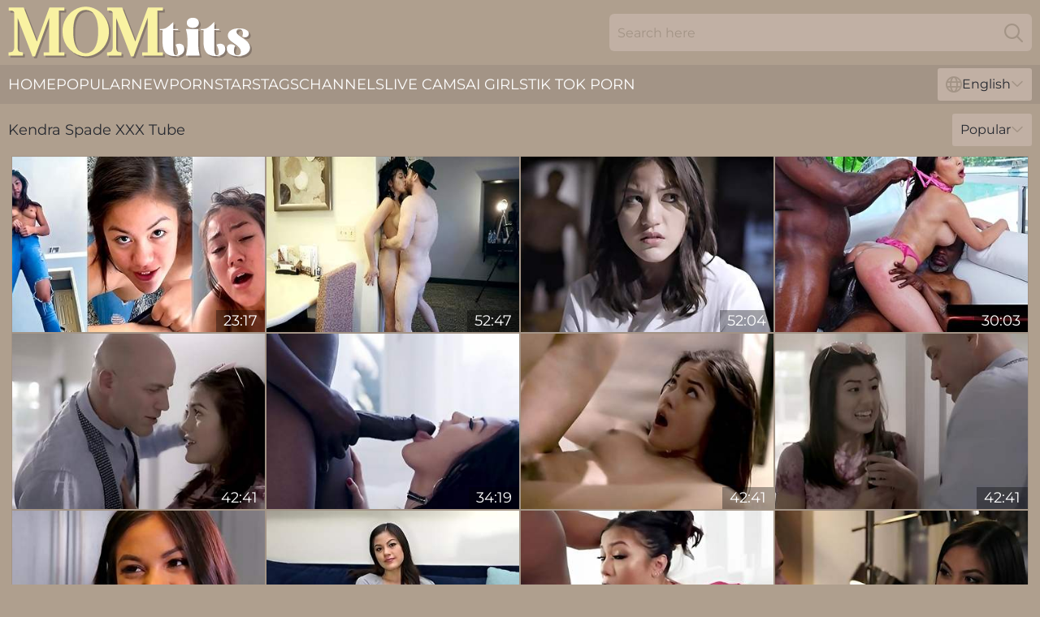

--- FILE ---
content_type: text/html; charset=utf-8
request_url: https://www.momtits.com/pornstar/kendra-spade/
body_size: 12998
content:
<!DOCTYPE html>
<html lang="en">
<head>
    <script src="/atglpblp/kxjcwdlgbf.js" async></script>
    <title>Kendra Spade XXX Tube – MomTits. Com</title>
    <meta name="description" content="Follow this link and check out Kendra Spade XXX Tubes huge collection of the BEST on - MomTits. Com! ONLY for users of age 18+! ↵"/>
    <link rel="canonical" href="https://www.momtits.com/pornstar/kendra-spade/"/>
    <meta name="referrer" content="always"/>
    <meta http-equiv="Content-Type" content="text/html; charset=UTF-8"/>
    <meta content="width=device-width, initial-scale=0.8, maximum-scale=0.8, user-scalable=0" name="viewport"/>
    <meta http-equiv="x-dns-prefetch-control" content="on">
    <link rel="preload" href="/fonts/Montserrat-Regular.woff2" as="font">
    <link rel="preload" href="/fonts/icons.woff2" as="font">
    <link rel="dns-prefetch" href="https://css.momtits.com">
    <link rel="icon" href="/favicon.ico" sizes="any">
    <link rel="icon" type="image/png" href="/favicon-32x32.png" sizes="32x32">
    <link rel="icon" type="image/png" href="/favicon-16x16.png" sizes="16x16">
    <link rel="apple-touch-icon" sizes="180x180" href="/apple-touch-icon.png">
    <link rel="manifest" href="/site.webmanifest">
    <meta name="theme-color" content="#af9f8e" />
    <link rel="stylesheet" type="text/css" href="/momtits.css?v=1768805289"/>
    <meta name="rating" content="adult" />
    
    <link rel="alternate" hreflang="x-default" href="https://www.momtits.com/pornstar/kendra-spade/" />
<link rel="alternate" hreflang="en" href="https://www.momtits.com/pornstar/kendra-spade/" />
<link rel="alternate" hreflang="es" href="https://www.momtits.com/es/pornstar/kendra-spade/" />
<link rel="alternate" hreflang="de" href="https://www.momtits.com/de/pornstar/kendra-spade/" />
<link rel="alternate" hreflang="ru" href="https://www.momtits.com/ru/pornstar/kendra-spade/" />
<link rel="alternate" hreflang="nl" href="https://www.momtits.com/nl/pornstar/kendra-spade/" />
<link rel="alternate" hreflang="it" href="https://www.momtits.com/it/pornstar/kendra-spade/" />
<link rel="alternate" hreflang="fr" href="https://www.momtits.com/fr/pornstar/kendra-spade/" />
<link rel="alternate" hreflang="et" href="https://www.momtits.com/ee/pornstar/kendra-spade/" />
<link rel="alternate" hreflang="el" href="https://www.momtits.com/gr/pornstar/kendra-spade/" />
<link rel="alternate" hreflang="pl" href="https://www.momtits.com/pl/pornstar/kendra-spade/" />
<link rel="alternate" hreflang="cs" href="https://www.momtits.com/cz/pornstar/kendra-spade/" />
<link rel="alternate" hreflang="da" href="https://www.momtits.com/dk/pornstar/kendra-spade/" />
<link rel="alternate" hreflang="no" href="https://www.momtits.com/no/pornstar/kendra-spade/" />
<link rel="alternate" hreflang="sv" href="https://www.momtits.com/se/pornstar/kendra-spade/" />
<link rel="alternate" hreflang="pt" href="https://www.momtits.com/pt/pornstar/kendra-spade/" />
<link rel="alternate" hreflang="ja" href="https://www.momtits.com/jp/pornstar/kendra-spade/" />
<link rel="alternate" hreflang="zh" href="https://www.momtits.com/cn/pornstar/kendra-spade/" />
<link rel="alternate" hreflang="ko" href="https://www.momtits.com/kr/pornstar/kendra-spade/" />
<link rel="alternate" hreflang="fi" href="https://www.momtits.com/fi/pornstar/kendra-spade/" />

    <base target="_blank"/>
    <script>
        var cid = 'kendra-spade';
        var intid = '56790';
        var page_type = 'search';
        var r_count = '1039';
        var page_lang = 'en';
    </script>
    <script type="application/ld+json">
    {
        "@context": "https://schema.org",
        "@type": "ProfilePage",
        "name": "Kendra Spade XXX Tube – MomTits. Com",
        "url": "https://www.momtits.com/pornstar/kendra-spade/",
        "description": "Follow this link and check out Kendra Spade XXX Tubes huge collection of the BEST on - MomTits. Com! ONLY for users of age 18+! ↵",
        "mainEntity": {
            "@type": "Person",
            "name": "Kendra Spade",
            "url": "https://www.momtits.com/pornstar/kendra-spade/"
        }
    }
</script>
</head>
<body>
<div class="main">
    <header class="header-desk">
        <div class="s-sites">
            <ul>
                
            </ul>
        </div>
        <div class="header-wrapper">
            <div class="mob-menu-button nav-trigger" data-trigger="nav" aria-label="Navigation" role="button">
                <i class="icon icon-bars" role="img"></i>
            </div>
            <div class="logo">
                <a href="/" target="_self">
                    <img alt="Mom Tits" width="300" height="110"
                         src="/momtitsm.svg"/>
                </a>
            </div>
            <div class="mob-menu-button search-trigger" data-trigger="search" aria-label="Search" role="button">
                <i class="icon icon-magnifying-glass" role="img"></i>
            </div>
            <div class="search-container" data-container="search">
                <form action="/search/" target="_self" method="POST" role="search" class="search">
                    <input type="text" autocomplete="off" placeholder="Search here" aria-label="Search here" maxlength="100" id="search" class="search__text">
                    <button type="submit" aria-label="Search">
                        <i class="icon icon-magnifying-glass" role="img" aria-label="search"></i>
                    </button>
                    <span class="search-cross" aria-label="clear"><i class="icon icon-xmark-large" role="img"></i></span>
                </form>
            </div>
        </div>
    </header>
    <nav class="nav-wrapper" data-container="nav">
        <ul class="navigation">
            <li><a href="/" target="_self">Home</a></li><li><a href="/all-popular/" target="_self">Popular</a></li><li><a href="/new/" target="_self">New</a></li><li><a href="/pornstar/" target="_self">Pornstars</a></li><li><a href="/xxx-tags/" target="_self">Tags</a></li><li><a href="/channel/" target="_self">Channels</a></li>
                
            <li class="s-tab"><a href="/go/cams/" target="_blank" rel="noopener nofollow">live cams</a></li>
            <li class="s-tab"><a href="/go/ai/" target="_blank" rel="noopener nofollow">AI Girls</a></li>
            <li class="s-tab"><a href="/go/tiktok/" target="_blank" rel="noopener nofollow">Tik Tok Porn</a></li>
            <li class="main-sorts-dropdown lang-switcher-container">
  <div class="lang-switcher">
    <div class="item-trigger dropdown_trigger"><i class="icon icon-globe"></i>English<i class="icon icon-chevron-down"></i></div>
    <div class="item-container dropdown_container">
      <ul>
        <li class="active"><a href="/pornstar/kendra-spade/" target="_self" data-lang="en" class="switcher-lang-item">English</a></li><li class=""><a href="/cn/pornstar/kendra-spade/" target="_self" data-lang="cn" class="switcher-lang-item">Chinese</a></li><li class=""><a href="/cz/pornstar/kendra-spade/" target="_self" data-lang="cz" class="switcher-lang-item">Czech</a></li><li class=""><a href="/dk/pornstar/kendra-spade/" target="_self" data-lang="dk" class="switcher-lang-item">Danish</a></li><li class=""><a href="/nl/pornstar/kendra-spade/" target="_self" data-lang="nl" class="switcher-lang-item">Dutch</a></li><li class=""><a href="/ee/pornstar/kendra-spade/" target="_self" data-lang="ee" class="switcher-lang-item">Estonian</a></li><li class=""><a href="/fi/pornstar/kendra-spade/" target="_self" data-lang="fi" class="switcher-lang-item">Finnish</a></li><li class=""><a href="/fr/pornstar/kendra-spade/" target="_self" data-lang="fr" class="switcher-lang-item">French</a></li><li class=""><a href="/de/pornstar/kendra-spade/" target="_self" data-lang="de" class="switcher-lang-item">German</a></li><li class=""><a href="/gr/pornstar/kendra-spade/" target="_self" data-lang="gr" class="switcher-lang-item">Greek</a></li><li class=""><a href="/it/pornstar/kendra-spade/" target="_self" data-lang="it" class="switcher-lang-item">Italian</a></li><li class=""><a href="/jp/pornstar/kendra-spade/" target="_self" data-lang="jp" class="switcher-lang-item">Japanese</a></li><li class=""><a href="/kr/pornstar/kendra-spade/" target="_self" data-lang="kr" class="switcher-lang-item">Korean</a></li><li class=""><a href="/no/pornstar/kendra-spade/" target="_self" data-lang="no" class="switcher-lang-item">Norwegian</a></li><li class=""><a href="/pl/pornstar/kendra-spade/" target="_self" data-lang="pl" class="switcher-lang-item">Polish</a></li><li class=""><a href="/pt/pornstar/kendra-spade/" target="_self" data-lang="pt" class="switcher-lang-item">Portuguese</a></li><li class=""><a href="/ru/pornstar/kendra-spade/" target="_self" data-lang="ru" class="switcher-lang-item">Russian</a></li><li class=""><a href="/es/pornstar/kendra-spade/" target="_self" data-lang="es" class="switcher-lang-item">Spanish</a></li><li class=""><a href="/se/pornstar/kendra-spade/" target="_self" data-lang="se" class="switcher-lang-item">Swedish</a></li>
      </ul>
    </div>
  </div>
</li>
        </ul>
        <div class="close-button" aria-label="close navigation" role="button">
            <i class="icon icon-xmark-large" role="img" aria-label="close"></i>
        </div>
    </nav>
    <div class="tabs-mobile">
        <ul>
            <li class="s-tab"><a href="/go/cams/" target="_blank" rel="noopener nofollow">live cams</a></li>
            <li class="s-tab"><a href="/go/ai/" target="_blank" rel="noopener nofollow">AI Girls</a></li>
            <li class="s-tab"><a href="/go/tiktok/" target="_blank" rel="noopener nofollow">Tik Tok Porn</a></li>
        </ul>
    </div>
    <div class="title-section has-sorts">
        <div>
            <h1>Kendra Spade XXX Tube</h1>
            <div class="main-sorts-dropdown">
                <div class="item-trigger dropdown_trigger">Popular<i class="icon icon-chevron-down"></i></div>
                <div class="item-container dropdown_container">
                    <ul>
                        <li class="active"><a href="/pornstar/kendra-spade/" target="_self">Popular</a></li>
                        <li class=""><a href="/pornstar/kendra-spade/latest/" target="_self">Newest</a></li>
                        <li class="#SORTS_LONGEST_ACTIVE#"><a href="/pornstar/kendra-spade/longest/" target="_self">Longest</a></li>
                    </ul>
                </div>
            </div>
        </div>
    </div>
    <div class="not-found-message hidden">
        
    </div>
    
    <div class="ariana">
        <div class="emilia" id="rowena">
            <div class="cicely" data-earnestine="52318488"><a href="/videos/52318488-you-made-me-wait-i-better-cum-a-lot-before-you-creampie-my-pussy.html"   target="_self" ><img class="melinda" data-src="https://cdn.momtits.com/6/456/52318488/2_460.jpg" width="300" height="250" /></a><div class="filumena">23:17</div></div><div class="cicely" data-earnestine="52567525"><a href="/videos/52567525-up-my-ass.html"   target="_self" ><img class="melinda" data-src="https://cdn.momtits.com/7/051/52567525/1_460.jpg" width="300" height="250" /></a><div class="filumena">52:47</div></div><div class="cicely" data-earnestine="71029744"><a href="/videos/71029744-kendra-spade-jekyll-and-dad.html"   target="_self" ><img class="melinda" data-src="https://cdn.momtits.com/80/082/71029744/1_460.jpg" width="300" height="250" /></a><div class="filumena">52:04</div></div><div class="cicely" data-earnestine="79801278"><a href="/videos/79801278-anal-trixxx-featuring-kianna-dior-and-saya-songs-dp-smut.html"   target="_self" ><img class="melinda" data-src="https://cdn.momtits.com/66/374/79801278/1_460.jpg" width="300" height="250" /></a><div class="filumena">30:03</div></div><div class="cicely" data-earnestine="47754699"><a href="/videos/47754699-nasty-babe-kendra-spade-daughters-little-accident.html"   target="_self" ><img class="melinda" data-src="https://cdn.momtits.com/61/064/47754699/1_460.jpg" width="300" height="250" /></a><div class="filumena">42:41</div></div><div class="cicely" data-earnestine="38102198"><a href="/videos/38102198-kendra-spade-a-very-special-patient-kendra-spade.html"   target="_self" ><img class="melinda" data-src="https://cdn.momtits.com/61/100/38102198/1_460.jpg" width="300" height="250" /></a><div class="filumena">34:19</div></div><div class="cicely" data-earnestine="38101612"><a href="/videos/38101612-kendra-spade-doesnt-mind-making-love-with-her-dad.html"   target="_self" ><img class="melinda" data-src="https://cdn.momtits.com/61/100/38101612/1_460.jpg" width="300" height="250" /></a><div class="filumena">42:41</div></div><div class="cicely" data-earnestine="76180504"><a href="/videos/76180504-kendra-spade-daughters-little-accident.html"   target="_self" ><img class="melinda" data-src="https://cdn.momtits.com/12/117/76180504/1_460.jpg" width="300" height="250" /></a><div class="filumena">42:41</div></div><div class="cicely" data-earnestine="85074484"><a href="/videos/85074484-hairy-twat-copulated-hard-kendra-spade.html"   target="_self" ><img class="melinda" data-src="https://cdn.momtits.com/61/077/85074484/1_460.jpg" width="300" height="250" /></a><div class="filumena">28:42</div></div><div class="cicely" data-earnestine="83682734"><a href="/videos/83682734-kendra-spadelong-interview.html"   target="_self" ><img class="melinda" data-src="https://cdn.momtits.com/60/060/83682734/1_460.jpg" width="300" height="250" /></a><div class="filumena">53:00</div></div><div class="cicely" data-earnestine="90242150"><a href="/videos/90242150-kendra-spade-lil-ho-2.html"   target="_self" ><img class="melinda" data-src="https://cdn.momtits.com/101/019/90242150/1_460.jpg" width="300" height="250" /></a><div class="filumena">40:47</div></div><div class="cicely" data-earnestine="23441198"><a href="/videos/23441198-kendra-spade-role-plays-as-bratty-step-daughter-for-client.html"   target="_self" ><img class="melinda" data-src="https://cdn.momtits.com/58/205/23441198/1_460.jpg" width="300" height="250" /></a><div class="filumena">31:46</div></div><div class="cicely" data-earnestine="51698812"><a href="/videos/51698812-kendra-spade-big-dick-stranger-fucks-my-tight-asian-pussy-while-hubbys.html"   target="_self" ><img class="melinda" data-src="https://cdn.momtits.com/6/071/51698812/1_460.jpg" width="300" height="250" /></a><div class="filumena">41:13</div></div><div class="cicely" data-earnestine="82018360"><a href="/videos/82018360-bellesafilms-asian-kendra-spade-rides-hard-cock-takes-cum-on-her-ass.html"   target="_self" ><img class="melinda" data-src="https://cdn.momtits.com/6/258/82018360/1_460.jpg" width="300" height="250" /></a><div class="filumena">29:18</div></div><div class="cicely" data-earnestine="41775834"><a href="/videos/41775834-kendra-spade-jekyll-and-dad.html"   target="_self" ><img class="melinda" data-src="https://cdn.momtits.com/12/117/41775834/1_460.jpg" width="300" height="250" /></a><div class="filumena">52:04</div></div><div class="cicely" data-earnestine="58665830"><a href="/videos/58665830-kendra-spade-asian-kendras-gaping-anal-a2m-deeds.html"   target="_self" ><img class="melinda" data-src="https://cdn.momtits.com/12/306/58665830/1_460.jpg" width="300" height="250" /></a><div class="filumena">53:27</div></div><div class="cicely" data-earnestine="40195619"><a href="/videos/40195619-before-her-friend-fucks-her-from-behind-kendra-spade-gives-him-a-blowjob.html"   target="_self" ><img class="melinda" data-src="https://cdn.momtits.com/32/065/40195619/1_460.jpg" width="300" height="250" /></a><div class="filumena">06:59</div></div><div class="cicely" data-earnestine="57519827"><a href="/videos/57519827-lea-lexus-lexi-s-and-kendra-spade-in-crazy-xxx-movie-stockings-craziest.html"   target="_self" ><img class="melinda" data-src="https://cdn.momtits.com/117/005/57519827/1_460.jpg" width="300" height="250" /></a><div class="filumena">01:22:44</div></div><div class="cicely" data-earnestine="12211020"><a href="/videos/12211020-jekyll-dad-kendra-spade-asian-teen-porn.html"   target="_self" ><img class="melinda" data-src="https://cdn.momtits.com/61/070/12211020/1_460.jpg" width="300" height="250" /></a><div class="filumena">52:03</div></div><div class="cicely" data-earnestine="84273425"><a href="/videos/84273425-kendras-blowjob-action.html"   target="_self" ><img class="melinda" data-src="https://cdn.momtits.com/66/348/84273425/1_460.jpg" width="300" height="250" /></a><div class="filumena">09:59</div></div><div class="cicely" data-earnestine="69731173"><a href="/videos/69731173-babysitter-fucks-kendra-spade-and-mark-wood.html"   target="_self" ><img class="melinda" data-src="https://cdn.momtits.com/80/090/69731173/1_460.jpg" width="300" height="250" /></a><div class="filumena">31:34</div></div><div class="cicely" data-earnestine="50322704"><a href="/videos/50322704-wild-asian-raven-haired-chick-kendra-spade-is-analfucked-doggy-by-bbc-owner.html"   target="_self" ><img class="melinda" data-src="https://cdn.momtits.com/46/013/50322704/1_460.jpg" width="300" height="250" /></a><div class="filumena">08:01</div></div><div class="cicely" data-earnestine="21873134"><a href="/videos/21873134-kendra-cant-believe-her-bad-luck-when-her-car-breaks-down-in-the-middle-of.html"   target="_self" ><img class="melinda" data-src="https://cdn.momtits.com/66/014/21873134/1_460.jpg" width="300" height="250" /></a><div class="filumena">08:01</div></div><div class="cicely" data-earnestine="75578523"><a href="/videos/75578523-raven-haired-hottie-kendra-spade-screwed-in-the-cowgirl-pose.html"   target="_self" ><img class="melinda" data-src="https://cdn.momtits.com/65/171/75578523/1_460.jpg" width="300" height="250" /></a><div class="filumena">15:00</div></div><div class="cicely" data-earnestine="72273445"><a href="/videos/72273445-kendra-spade-in-tied-up-and-assfucked-hard.html"   target="_self" ><img class="melinda" data-src="https://cdn.momtits.com/117/008/72273445/1_460.jpg" width="300" height="250" /></a><div class="filumena">56:00</div></div><div class="cicely" data-earnestine="85903151"><a href="/videos/85903151-asian-teen-brunette-kendra-spade-got-forced-to-suck-her-step-fathers-cock.html"   target="_self" ><img class="melinda" data-src="https://cdn.momtits.com/12/117/85903151/1_460.jpg" width="300" height="250" /></a><div class="filumena">51:34</div></div><div class="cicely" data-earnestine="94775151"><a href="/videos/94775151-kendra-spade-cant-keep-her-hands-off-new-stepbrothers-cock.html"   target="_self" ><img class="melinda" data-src="https://cdn.momtits.com/123/064/94775151/1_460.jpg" width="300" height="250" /></a><div class="filumena">30:56</div></div><div class="cicely" data-earnestine="54531205"><a href="/videos/54531205-asian-young-babe-kendra-spade-gives-her-teacher-a-dose-of-pleasure.html"   target="_self" ><img class="melinda" data-src="https://cdn.momtits.com/65/144/54531205/1_460.jpg" width="300" height="250" /></a><div class="filumena">10:00</div></div><div class="cicely" data-earnestine="38015126"><a href="https://www.foxytubes.com/videos/38015126-asiankendra-spade-slobbers-cock-before-cowgirl.html"   target="_self" ><img class="melinda" data-src="https://cdn.momtits.com/1/2437/38015126/1_460.jpg" width="300" height="250" /></a><div class="filumena">12:26</div></div><div class="cicely" data-earnestine="48252327"><a href="/videos/48252327-small-and-kendras-asian-porn.html"   target="_self" ><img class="melinda" data-src="https://cdn.momtits.com/66/079/48252327/1_460.jpg" width="300" height="250" /></a><div class="filumena">20:21</div></div><div class="cicely" data-earnestine="21029677"><a href="/videos/21029677-bbc-anal-with-kendra-spade.html"   target="_self" ><img class="melinda" data-src="https://cdn.momtits.com/6/258/21029677/1_460.jpg" width="300" height="250" /></a><div class="filumena">32:44</div></div><div class="cicely" data-earnestine="52979173"><a href="/videos/52979173-video-heather-vahn-lily-adams-and-eden-sin-are-sucking-so-goodly.html"   target="_self" ><img class="melinda" data-src="https://cdn.momtits.com/65/034/52979173/1_460.jpg" width="300" height="250" /></a><div class="filumena">44:29</div></div><div class="cicely" data-earnestine="22859496"><a href="https://www.jennymovies.com/videos/22859496-up-close-and-nuru.html"   target="_self" ><img class="melinda" data-src="https://cdn.momtits.com/1/2052/22859496/1_460.jpg" width="300" height="250" /></a><div class="filumena">40:28</div></div><div class="cicely" data-earnestine="46397199"><a href="/videos/46397199-steamy-kendra-spade-natural-tits-movie.html"   target="_self" ><img class="melinda" data-src="https://cdn.momtits.com/66/071/46397199/1_460.jpg" width="300" height="250" /></a><div class="filumena">10:00</div></div><div class="cicely" data-earnestine="66613034"><a href="/videos/66613034-kendra-spade-back-in-the-game.html"   target="_self" ><img class="melinda" data-src="https://cdn.momtits.com/12/117/66613034/1_460.jpg" width="300" height="250" /></a><div class="filumena">31:04</div></div><div class="cicely" data-earnestine="70176971"><a href="/videos/70176971-asian-with-small-tits-kendra-spade-gives-a-gorgeous-deepthroat.html"   target="_self" ><img class="melinda" data-src="https://cdn.momtits.com/65/175/70176971/1_460.jpg" width="300" height="250" /></a><div class="filumena">08:01</div></div><div class="cicely" data-earnestine="67310561"><a href="/videos/67310561-crazy-mick-blue-and-kendra-spades-hd-dirt.html"   target="_self" ><img class="melinda" data-src="https://cdn.momtits.com/66/337/67310561/1_460.jpg" width="300" height="250" /></a><div class="filumena">15:01</div></div><div class="cicely" data-earnestine="82302836"><a href="/videos/82302836-watch-harmonious-tommy-gunn-and-kendra-spades-dirt.html"   target="_self" ><img class="melinda" data-src="https://cdn.momtits.com/66/349/82302836/1_460.jpg" width="300" height="250" /></a><div class="filumena">08:17</div></div><div class="cicely" data-earnestine="53283851"><a href="/videos/53283851-love-black-cocks-kendraspade.html"   target="_self" ><img class="melinda" data-src="https://cdn.momtits.com/12/137/53283851/1_460.jpg" width="300" height="250" /></a><div class="filumena">28:39</div></div><div class="cicely" data-earnestine="66572931"><a href="/videos/66572931-kendra-spade-being-anal-punished-and-bounded-ramon-nomar.html"   target="_self" ><img class="melinda" data-src="https://cdn.momtits.com/117/009/66572931/1_460.jpg" width="300" height="250" /></a><div class="filumena">57:32</div></div><div class="cicely" data-earnestine="72337179"><a href="/videos/72337179-asian-hottie-with-natural-tits-kendra-spade-fucked-in-the-missionary-pose.html"   target="_self" ><img class="melinda" data-src="https://cdn.momtits.com/65/180/72337179/1_460.jpg" width="300" height="250" /></a><div class="filumena">10:00</div></div><div class="cicely" data-earnestine="66282706"><a href="/videos/66282706-kendra-spade-distracted-driver-ty.html"   target="_self" ><img class="melinda" data-src="https://cdn.momtits.com/116/012/66282706/1_460.jpg" width="300" height="250" /></a><div class="filumena">08:00</div></div><div class="cicely" data-earnestine="65453503"><a href="/videos/65453503-on-the-floor-action-with-bubbly-kendra-spade-from-exotic4k.html"   target="_self" ><img class="melinda" data-src="https://cdn.momtits.com/66/350/65453503/1_460.jpg" width="300" height="250" /></a><div class="filumena">10:22</div></div><div class="cicely" data-earnestine="50320991"><a href="/videos/50320991-kendras-legs-on-shoulders-dirt.html"   target="_self" ><img class="melinda" data-src="https://cdn.momtits.com/66/156/50320991/1_460.jpg" width="300" height="250" /></a><div class="filumena">07:29</div></div><div class="cicely" data-earnestine="31689438"><a href="/videos/31689438-incredible-xxx-movie-big-tits-exotic-only-here-kendra-spade.html"   target="_self" ><img class="melinda" data-src="https://cdn.momtits.com/12/137/31689438/1_460.jpg" width="300" height="250" /></a><div class="filumena">57:39</div></div><div class="cicely" data-earnestine="52773259"><a href="/videos/52773259-fat-hairy-pussy-pounded-by-big-dick.html"   target="_self" ><img class="melinda" data-src="https://cdn.momtits.com/6/625/52773259/2_460.jpg" width="300" height="250" /></a><div class="filumena">10:23</div></div><div class="cicely" data-earnestine="65310294"><a href="/videos/65310294-ravenous-roommates.html"   target="_self" ><img class="melinda" data-src="https://cdn.momtits.com/66/018/65310294/1_460.jpg" width="300" height="250" /></a><div class="filumena">09:59</div></div><div class="cicely" data-earnestine="41798068"><a href="/videos/41798068-hardcore-copulating-with-asian-babe-kendra-spade.html"   target="_self" ><img class="melinda" data-src="https://cdn.momtits.com/61/105/41798068/1_460.jpg" width="300" height="250" /></a><div class="filumena">33:33</div></div><div class="cicely" data-earnestine="56715645"><a href="/videos/56715645-take-my-ass-to-church-craves-holy-step-sister-kendra-spade-and-dana-vespoli.html"   target="_self" ><img class="melinda" data-src="https://cdn.momtits.com/117/005/56715645/1_460.jpg" width="300" height="250" /></a><div class="filumena">01:06:08</div></div><div class="cicely" data-earnestine="56642541"><a href="https://www.blacktube.tv/videos/56642541-black-master-anal-pounds-hot-ass-slave.html"   target="_self" ><img class="melinda" data-src="https://cdn.momtits.com/1/168/56642541/1_460.jpg" width="300" height="250" /></a><div class="filumena">05:10</div></div><div class="cicely" data-earnestine="75653055"><a href="/videos/75653055-lustful-tarts-incredible-xxx-collection.html"   target="_self" ><img class="melinda" data-src="https://cdn.momtits.com/61/040/75653055/1_460.jpg" width="300" height="250" /></a><div class="filumena">01:53:24</div></div><div class="cicely" data-earnestine="92926914"><a href="/videos/92926914-hot-asian-wife-craves-stranger-sex-for-cuckolding-husbands-pleasure.html"   target="_self" ><img class="melinda" data-src="https://cdn.momtits.com/3191/052/92926914/1_460.jpg" width="300" height="250" /></a><div class="filumena">41:09</div></div><div class="cicely" data-earnestine="100004617"><a href="/videos/100004617-video-alluring-brunette-kendra-spade-really-likes-hardcore-anal-sex.html"   target="_self" ><img class="melinda" data-src="https://cdn.momtits.com/65/018/100004617/8_460.jpg" width="300" height="250" /></a><div class="filumena">07:30</div></div><div class="cicely" data-earnestine="52922470"><a href="/videos/52922470-girl-in-high-heels-pleasuring-charles-in-bed.html"   target="_self" ><img class="melinda" data-src="https://cdn.momtits.com/61/022/52922470/1_460.jpg" width="300" height="250" /></a><div class="filumena">12:00</div></div><div class="cicely" data-earnestine="38100967"><a href="/videos/38100967-kendra-spade-my-step-dads-strict-butler-punishes-my-naughty-butt.html"   target="_self" ><img class="melinda" data-src="https://cdn.momtits.com/101/041/38100967/1_460.jpg" width="300" height="250" /></a><div class="filumena">34:01</div></div><div class="cicely" data-earnestine="63291858"><a href="/videos/63291858-wild-sex-with-sultry-kendra-spade.html"   target="_self" ><img class="melinda" data-src="https://cdn.momtits.com/14/035/63291858/1_460.jpg" width="300" height="250" /></a><div class="filumena">14:46</div></div><div class="cicely" data-earnestine="58476519"><a href="/videos/58476519-asian-goddess-kendra-spade-screwed-in-her-hairy-pussy.html"   target="_self" ><img class="melinda" data-src="https://cdn.momtits.com/65/152/58476519/1_460.jpg" width="300" height="250" /></a><div class="filumena">12:00</div></div><div class="cicely" data-earnestine="39996912"><a href="/videos/39996912-bamvisions-asian-teen-kendra-spade-gets-anal-and-creampie.html"   target="_self" ><img class="melinda" data-src="https://cdn.momtits.com/19/027/39996912/15_460.jpg" width="300" height="250" /></a><div class="filumena">11:23</div></div><div class="cicely" data-earnestine="44883385"><a href="/videos/44883385-kendra-spade-gagging-on-thick-dick.html"   target="_self" ><img class="melinda" data-src="https://cdn.momtits.com/60/115/44883385/1_460.jpg" width="300" height="250" /></a><div class="filumena">32:03</div></div><div class="cicely" data-earnestine="28933960"><a href="/videos/28933960-to-fuck-a-stranger-in-4k-with-kendra-spade.html"   target="_self" ><img class="melinda" data-src="https://cdn.momtits.com/12/141/28933960/1_460.jpg" width="300" height="250" /></a><div class="filumena">39:30</div></div><div class="cicely" data-earnestine="43555757"><a href="/videos/43555757-busty-luna-star-teases-asian-kenda-spade-and-the-have-sex-on-a-sofa.html"   target="_self" ><img class="melinda" data-src="https://cdn.momtits.com/32/073/43555757/1_460.jpg" width="300" height="250" /></a><div class="filumena">07:59</div></div><div class="cicely" data-earnestine="22296053"><a href="/videos/22296053-kendra-spade-asian-teen-smutty-adult-scene.html"   target="_self" ><img class="melinda" data-src="https://cdn.momtits.com/60/061/22296053/1_460.jpg" width="300" height="250" /></a><div class="filumena">12:00</div></div><div class="cicely" data-earnestine="36137594"><a href="/videos/36137594-lucky-dude-satisfies-several-bisexual-hotties-outdoors.html"   target="_self" ><img class="melinda" data-src="https://cdn.momtits.com/61/097/36137594/1_460.jpg" width="300" height="250" /></a><div class="filumena">08:00</div></div><div class="cicely" data-earnestine="52784708"><a href="/videos/52784708-classic-fucking-2.html"   target="_self" ><img class="melinda" data-src="https://cdn.momtits.com/2/708/52784708/1_460.jpg" width="300" height="250" /></a><div class="filumena">01:19:06</div></div><div class="cicely" data-earnestine="29212895"><a href="/videos/29212895-awesome-isiah-maxwell-and-kendra-spade-at-cuckold-porn.html"   target="_self" ><img class="melinda" data-src="https://cdn.momtits.com/66/030/29212895/1_460.jpg" width="300" height="250" /></a><div class="filumena">34:05</div></div><div class="cicely" data-earnestine="52982124"><a href="https://www.tubeporn.tv/videos/52982124-asian-girl-loves-her-first-black-dick.html"   target="_self" ><img class="melinda" data-src="https://cdn.momtits.com/1/1442/52982124/1_460.jpg" width="300" height="250" /></a><div class="filumena">13:08</div></div><div class="cicely" data-earnestine="65921533"><a href="/videos/65921533-kendra-spade-chloe-cherry-aspen-romanoff.html"   target="_self" ><img class="melinda" data-src="https://cdn.momtits.com/3191/091/65921533/1_460.jpg" width="300" height="250" /></a><div class="filumena">49:06</div></div><div class="cicely" data-earnestine="48207066"><a href="/videos/48207066-lexi-lore-harmony-wonder-and-kendra-spade-amazing-porn-scene-stockings.html"   target="_self" ><img class="melinda" data-src="https://cdn.momtits.com/12/139/48207066/1_460.jpg" width="300" height="250" /></a><div class="filumena">02:00:37</div></div><div class="cicely" data-earnestine="83564867"><a href="/videos/83564867-swinger-gf-kendra-spade-hard-rough-fuck-and-facial-from-college-buddy.html"   target="_self" ><img class="melinda" data-src="https://cdn.momtits.com/6/093/83564867/1_460.jpg" width="300" height="250" /></a><div class="filumena">34:03</div></div><div class="cicely" data-earnestine="12940033"><a href="/videos/12940033-gorgeous-asian-compilation-ft-vina-sky-kendra-spade-and-more.html"   target="_self" ><img class="melinda" data-src="https://cdn.momtits.com/6/324/12940033/1_460.jpg" width="300" height="250" /></a><div class="filumena">48:24</div></div><div class="cicely" data-earnestine="27203534"><a href="/videos/27203534-decked-out-in-candycolored-tights-and-leotards-from-head-to-toe-kendra.html"   target="_self" ><img class="melinda" data-src="https://cdn.momtits.com/66/003/27203534/1_460.jpg" width="300" height="250" /></a><div class="filumena">12:00</div></div><div class="cicely" data-earnestine="58114556"><a href="/videos/58114556-busty-tits-asian-assfuck-prince-yahshua-and-kendra-spade.html"   target="_self" ><img class="melinda" data-src="https://cdn.momtits.com/61/077/58114556/1_460.jpg" width="300" height="250" /></a><div class="filumena">32:25</div></div><div class="cicely" data-earnestine="54443680"><a href="/videos/54443680-rough-interracial-session-with-a-sensual-asian-kendra-spade.html"   target="_self" ><img class="melinda" data-src="https://cdn.momtits.com/65/142/54443680/1_460.jpg" width="300" height="250" /></a><div class="filumena">10:00</div></div><div class="cicely" data-earnestine="39647646"><a href="/videos/39647646-kendra-spade-gobbles-down-a-thick-shaft-balls-deep.html"   target="_self" ><img class="melinda" data-src="https://cdn.momtits.com/32/062/39647646/1_460.jpg" width="300" height="250" /></a><div class="filumena">07:59</div></div><div class="cicely" data-earnestine="66106583"><a href="/videos/66106583-noble-kendra-spade-at-medium-size-tits-scene.html"   target="_self" ><img class="melinda" data-src="https://cdn.momtits.com/66/348/66106583/1_460.jpg" width="300" height="250" /></a><div class="filumena">11:59</div></div><div class="cicely" data-earnestine="38103768"><a href="/videos/38103768-hot-brunette-maid-kendra-spade-rides-big-dick-on-sofa-cumshot.html"   target="_self" ><img class="melinda" data-src="https://cdn.momtits.com/61/100/38103768/1_460.jpg" width="300" height="250" /></a><div class="filumena">24:29</div></div><div class="cicely" data-earnestine="35564761"><a href="/videos/35564761-kendra-spade-gets-extremely-rough-anal-fucking-from-james-deen.html"   target="_self" ><img class="melinda" data-src="https://cdn.momtits.com/6/116/35564761/1_460.jpg" width="300" height="250" /></a><div class="filumena">43:24</div></div><div class="cicely" data-earnestine="61375702"><a href="/videos/61375702-bellesa-films-getting-even.html"   target="_self" ><img class="melinda" data-src="https://cdn.momtits.com/6/237/61375702/1_460.jpg" width="300" height="250" /></a><div class="filumena">15:00</div></div><div class="cicely" data-earnestine="60352249"><a href="/videos/60352249-kendra-spade-jill-kassidy-and-mona-wales-lesbian-strap-on-bosses-03.html"   target="_self" ><img class="melinda" data-src="https://cdn.momtits.com/118/006/60352249/1_460.jpg" width="300" height="250" /></a><div class="filumena">01:59:52</div></div><div class="cicely" data-earnestine="52982046"><a href="/videos/52982046-asian-milf-secretary-kendra-spade-gets-cum-on-face-at-an-office.html"   target="_self" ><img class="melinda" data-src="https://cdn.momtits.com/32/036/52982046/1_460.jpg" width="300" height="250" /></a><div class="filumena">07:59</div></div><div class="cicely" data-earnestine="52712397"><a href="/videos/52712397-enticing-kendra-spade-curvy-trailer-wicked-pictures.html"   target="_self" ><img class="melinda" data-src="https://cdn.momtits.com/66/200/52712397/1_460.jpg" width="300" height="250" /></a><div class="filumena">15:00</div></div><div class="cicely" data-earnestine="72183074"><a href="/videos/72183074-aesthetic-brunette-kendra-spade-gets-rammed-in-the-doggy-style.html"   target="_self" ><img class="melinda" data-src="https://cdn.momtits.com/65/171/72183074/1_460.jpg" width="300" height="250" /></a><div class="filumena">14:00</div></div><div class="cicely" data-earnestine="38103376"><a href="https://www.tubeporn.tv/videos/38103376-wild-asian-lparkendra-spaderpar-fucks-a-big-cock-and-squirts-all-over.html"   target="_self" ><img class="melinda" data-src="https://cdn.momtits.com/1/2439/38103376/1_460.jpg" width="300" height="250" /></a><div class="filumena">10:31</div></div><div class="cicely" data-earnestine="15039594"><a href="/videos/15039594-video-obedient-asian-ho-kendra-spade-getting-fucked-in-the-ass.html"   target="_self" ><img class="melinda" data-src="https://cdn.momtits.com/65/048/15039594/1_460.jpg" width="300" height="250" /></a><div class="filumena">10:00</div></div><div class="cicely" data-earnestine="98144643"><a href="/videos/98144643-nice-kendra-spades-brunette-xxx.html"   target="_self" ><img class="melinda" data-src="https://cdn.momtits.com/66/337/98144643/1_460.jpg" width="300" height="250" /></a><div class="filumena">15:00</div></div><div class="cicely" data-earnestine="53218971"><a href="/videos/53218971-video-angelic-chicks-gia-derza-and-kendra-spade-are-enjoying-lesbian-sex.html"   target="_self" ><img class="melinda" data-src="https://cdn.momtits.com/65/038/53218971/11_460.jpg" width="300" height="250" /></a><div class="filumena">11:59</div></div><div class="cicely" data-earnestine="73177996"><a href="/videos/73177996-beauty-abigail-mac-and-kendra-spade-at-missionary-dirt.html"   target="_self" ><img class="melinda" data-src="https://cdn.momtits.com/66/367/73177996/1_460.jpg" width="300" height="250" /></a><div class="filumena">10:00</div></div><div class="cicely" data-earnestine="99143652"><a href="/videos/99143652-girlgirlway-com-young-dykes-alina-lopez-and-kendra-spade-indulge-in.html"   target="_self" ><img class="melinda" data-src="https://cdn.momtits.com/3191/039/99143652/1_460.jpg" width="300" height="250" /></a><div class="filumena">06:15</div></div><div class="cicely" data-earnestine="52629540"><a href="/videos/52629540-kendra-spade-in-dentist-inspect-kendras-mouth-w-his-pecker.html"   target="_self" ><img class="melinda" data-src="https://cdn.momtits.com/80/032/52629540/1_460.jpg" width="300" height="250" /></a><div class="filumena">12:00</div></div><div class="cicely" data-earnestine="39674880"><a href="/videos/39674880-asian-horny-teen-kendra-spade-filthy-adult-movie.html"   target="_self" ><img class="melinda" data-src="https://cdn.momtits.com/60/108/39674880/1_460.jpg" width="300" height="250" /></a><div class="filumena">12:00</div></div><div class="cicely" data-earnestine="52984331"><a href="/videos/52984331-first-interracial-sexual-adventure-leads-asian-honey-to-insane-fucking.html"   target="_self" ><img class="melinda" data-src="https://cdn.momtits.com/42/005/52984331/1_460.jpg" width="300" height="250" /></a><div class="filumena">06:58</div></div><div class="cicely" data-earnestine="32967111"><a href="/videos/32967111-hairy-pussy-screwed-hard-kendra-spade.html"   target="_self" ><img class="melinda" data-src="https://cdn.momtits.com/60/024/32967111/1_460.jpg" width="300" height="250" /></a><div class="filumena">28:42</div></div><div class="cicely" data-earnestine="27144406"><a href="/videos/27144406-kendra-lust-and-kendra-spade-getting-fucked-in-public-toilet.html"   target="_self" ><img class="melinda" data-src="https://cdn.momtits.com/101/037/27144406/1_460.jpg" width="300" height="250" /></a><div class="filumena">15:00</div></div><div class="cicely" data-earnestine="65480223"><a href="/videos/65480223-best-asian-pilation-alexia-anders-kendra-spade-madi-lane-asa-akira-teaser.html"   target="_self" ><img class="melinda" data-src="https://cdn.momtits.com/121/055/65480223/1_460.jpg" width="300" height="250" /></a><div class="filumena">07:02</div></div><div class="cicely" data-earnestine="86555027"><a href="/videos/86555027-gorgeous-kendra-spade-gives-a-skin-to-skin-to-her-hot-babe-client.html"   target="_self" ><img class="melinda" data-src="https://cdn.momtits.com/60/084/86555027/1_460.jpg" width="300" height="250" /></a><div class="filumena">37:54</div></div><div class="cicely" data-earnestine="92288008"><a href="/videos/92288008-kendra-spade-in-sexy-fucked-anal.html"   target="_self" ><img class="melinda" data-src="https://cdn.momtits.com/80/130/92288008/1_460.jpg" width="300" height="250" /></a><div class="filumena">10:54</div></div><div class="cicely" data-earnestine="52914048"><a href="https://www.hotporntubes.com/videos/52914048-asian-sub-fucked-in-swing-suspension.html"   target="_self" ><img class="melinda" data-src="https://cdn.momtits.com/1/1410/52914048/1_460.jpg" width="300" height="250" /></a><div class="filumena">05:08</div></div><div class="cicely" data-earnestine="60321067"><a href="/videos/60321067-pretty-sweet-babes-alina-lopez-and-kendra-spade-fuck-in-the-bed.html"   target="_self" ><img class="melinda" data-src="https://cdn.momtits.com/65/157/60321067/1_460.jpg" width="300" height="250" /></a><div class="filumena">10:00</div></div><div class="cicely" data-earnestine="79158101"><a href="/videos/79158101-pure-taboo-natural-tits-trailer.html"   target="_self" ><img class="melinda" data-src="https://cdn.momtits.com/66/318/79158101/1_460.jpg" width="300" height="250" /></a><div class="filumena">07:30</div></div><div class="cicely" data-earnestine="46448408"><a href="/videos/46448408-asian-cutie-kendra-spade-gaged-tied-and-abused-hardcore.html"   target="_self" ><img class="melinda" data-src="https://cdn.momtits.com/32/077/46448408/1_460.jpg" width="300" height="250" /></a><div class="filumena">06:57</div></div><div class="cicely" data-earnestine="52561781"><a href="/videos/52561781-two-hot-models-aiden-ashley-and-kendra-spade-are-enjoying-anal-toys.html"   target="_self" ><img class="melinda" data-src="https://cdn.momtits.com/65/030/52561781/1_460.jpg" width="300" height="250" /></a><div class="filumena">15:00</div></div><div class="cicely" data-earnestine="87035111"><a href="/videos/87035111-gagged-hairy-pussy-brunette-slut-kendra-spade-gets-whipped-and-deep-throat.html"   target="_self" ><img class="melinda" data-src="https://cdn.momtits.com/3192/004/87035111/1_460.jpg" width="300" height="250" /></a><div class="filumena">05:07</div></div><div class="cicely" data-earnestine="43729646"><a href="/videos/43729646-sensual-lesbian-first-time-sex-with-alina-lopez-and-kendra-spade.html"   target="_self" ><img class="melinda" data-src="https://cdn.momtits.com/32/044/43729646/1_460.jpg" width="300" height="250" /></a><div class="filumena">05:30</div></div><div class="cicely" data-earnestine="24664344"><a href="/videos/24664344-kendra-spade-has-her-tanning-session-interrupted-by-dredd.html"   target="_self" ><img class="melinda" data-src="https://cdn.momtits.com/66/005/24664344/1_460.jpg" width="300" height="250" /></a><div class="filumena">12:00</div></div><div class="cicely" data-earnestine="62464245"><a href="/videos/62464245-perfect-mark-and-kendras-pornstar-movie.html"   target="_self" ><img class="melinda" data-src="https://cdn.momtits.com/66/296/62464245/1_460.jpg" width="300" height="250" /></a><div class="filumena">12:32</div></div><div class="cicely" data-earnestine="40183666"><a href="/videos/40183666-tries-anal-sex-after-playing-sex-toys-kendra-spade.html"   target="_self" ><img class="melinda" data-src="https://cdn.momtits.com/12/211/40183666/1_460.jpg" width="300" height="250" /></a><div class="filumena">08:00</div></div><div class="cicely" data-earnestine="50653907"><a href="/videos/50653907-asian-cutie-kendra-spade-jumps-on-a-pretty-hard-american-cock.html"   target="_self" ><img class="melinda" data-src="https://cdn.momtits.com/65/116/50653907/1_460.jpg" width="300" height="250" /></a><div class="filumena">07:30</div></div><div class="cicely" data-earnestine="50460413"><a href="/videos/50460413-sweetheart-kendra-spade-rides-on-a-long-white-penis.html"   target="_self" ><img class="melinda" data-src="https://cdn.momtits.com/65/110/50460413/1_460.jpg" width="300" height="250" /></a><div class="filumena">14:30</div></div><div class="cicely" data-earnestine="22337809"><a href="/videos/22337809-kendra-spade-and-xander-corvus-in-brunette-pose-a-cancer-spread-her-legs.html"   target="_self" ><img class="melinda" data-src="https://cdn.momtits.com/12/137/22337809/1_460.jpg" width="300" height="250" /></a><div class="filumena">32:18</div></div><div class="cicely" data-earnestine="76803339"><a href="/videos/76803339-big-ass-latina-jenna-sativa-facesitting-asian-kendra-spade.html"   target="_self" ><img class="melinda" data-src="https://cdn.momtits.com/2764/029/76803339/1_460.jpg" width="300" height="250" /></a><div class="filumena">06:10</div></div><div class="cicely" data-earnestine="45775569"><a href="/videos/45775569-kendra-spade-best-sex-scene-milf-wild-its-amazing.html"   target="_self" ><img class="melinda" data-src="https://cdn.momtits.com/80/090/45775569/1_460.jpg" width="300" height="250" /></a><div class="filumena">01:04:57</div></div><div class="cicely" data-earnestine="22985025"><a href="/videos/22985025-amazing-sloppy-head-alina-lopez-jynx-maze-lily-adams-eden-sin-kendra-spade.html"   target="_self" ><img class="melinda" data-src="https://cdn.momtits.com/61/087/22985025/1_460.jpg" width="300" height="250" /></a><div class="filumena">25:00</div></div><div class="cicely" data-earnestine="78522009"><a href="/videos/78522009-my-daughters-hot-friend-featuring-kendra-spades-asian-porn.html"   target="_self" ><img class="melinda" data-src="https://cdn.momtits.com/66/367/78522009/1_460.jpg" width="300" height="250" /></a><div class="filumena">09:59</div></div><div class="cicely" data-earnestine="52961566"><a href="https://www.hotgirl.tv/videos/52961566-swallowed-two-petite-babes-gagging-on-a-big-cock.html"   target="_self" ><img class="melinda" data-src="https://cdn.momtits.com/1/1433/52961566/1_460.jpg" width="300" height="250" /></a><div class="filumena">12:27</div></div><div class="cicely" data-earnestine="87023836"><a href="/videos/87023836-ultimate-brunette-with-big-ass-kendra-spade-likes-his-long-boner.html"   target="_self" ><img class="melinda" data-src="https://cdn.momtits.com/65/180/87023836/1_460.jpg" width="300" height="250" /></a><div class="filumena">10:00</div></div><div class="cicely" data-earnestine="50644898"><a href="/videos/50644898-adorable-asian-chick-kendra-spade-adores-hardcore-anal-sex.html"   target="_self" ><img class="melinda" data-src="https://cdn.momtits.com/65/116/50644898/1_460.jpg" width="300" height="250" /></a><div class="filumena">07:29</div></div><div class="cicely" data-earnestine="54286202"><a href="/videos/54286202-stunning-tanned-angel-kendra-spade-is-enjoying-intensive-dick-riding.html"   target="_self" ><img class="melinda" data-src="https://cdn.momtits.com/65/139/54286202/1_460.jpg" width="300" height="250" /></a><div class="filumena">12:00</div></div><div class="cicely" data-earnestine="16109321"><a href="https://www.sexyporn.tv/videos/16109321-pure-evilexcl-18-year-old-teen-kendra-spade-must-endure-her-stepdads-desire-to-fuck-her-every-nightexcl.html"   target="_self" ><img class="melinda" data-src="https://cdn.momtits.com/1/158/16109321/1_460.jpg" width="300" height="250" /></a><div class="filumena">06:15</div></div><div class="cicely" data-earnestine="49598982"><a href="/videos/49598982-abella-danger-and-sara-luvv-hot-threesome-sex.html"   target="_self" ><img class="melinda" data-src="https://cdn.momtits.com/61/067/49598982/1_460.jpg" width="300" height="250" /></a><div class="filumena">43:17</div></div><div class="cicely" data-earnestine="96030656"><a href="/videos/96030656-top-5-anal-scenes-fromproduction-bitches-like-it-rough.html"   target="_self" ><img class="melinda" data-src="https://cdn.momtits.com/46/023/96030656/1_460.jpg" width="300" height="250" /></a><div class="filumena">20:48</div></div><div class="cicely" data-earnestine="13008866"><a href="/videos/13008866-asian-hairy-teen-kendra-spade-jawdropping-adult-story.html"   target="_self" ><img class="melinda" data-src="https://cdn.momtits.com/61/040/13008866/1_460.jpg" width="300" height="250" /></a><div class="filumena">15:00</div></div><div class="cicely" data-earnestine="98088463"><a href="/videos/98088463-bearded-guy-licks-his-woman-right-before-fucking-her-tight-asian-pussy.html"   target="_self" ><img class="melinda" data-src="https://cdn.momtits.com/41/012/98088463/1_460.jpg" width="300" height="250" /></a><div class="filumena">07:59</div></div><div class="cicely" data-earnestine="53147042"><a href="/videos/53147042-hairy-whore-ass-fucking-brutally-had-sex-bdsm.html"   target="_self" ><img class="melinda" data-src="https://cdn.momtits.com/60/043/53147042/1_460.jpg" width="300" height="250" /></a><div class="filumena">05:11</div></div><div class="cicely" data-earnestine="87451261"><a href="/videos/87451261-kendra-spades-stormy-night-ignites-wild-outdoor-heat.html"   target="_self" ><img class="melinda" data-src="https://cdn.momtits.com/61/125/87451261/1_460.jpg" width="300" height="250" /></a><div class="filumena">15:00</div></div><div class="cicely" data-earnestine="52902810"><a href="/videos/52902810-the-baroness.html"   target="_self" ><img class="melinda" data-src="https://cdn.momtits.com/66/012/52902810/1_460.jpg" width="300" height="250" /></a><div class="filumena">09:59</div></div><div class="cicely" data-earnestine="92420851"><a href="/videos/92420851-serious-pov-treat-for-the-stepdaughter-after-she-flashes-her-hairy-cunt.html"   target="_self" ><img class="melinda" data-src="https://cdn.momtits.com/41/017/92420851/1_460.jpg" width="300" height="250" /></a><div class="filumena">06:58</div></div><div class="cicely" data-earnestine="24218622"><a href="/videos/24218622-turned-on-buxom-lesbian-kendra-spade-wanna-masturbate-wet-pussy.html"   target="_self" ><img class="melinda" data-src="https://cdn.momtits.com/100/006/24218622/1_460.jpg" width="300" height="250" /></a><div class="filumena">06:30</div></div><div class="cicely" data-earnestine="59929476"><a href="/videos/59929476-passion-hd-featuring-kendra-spades-handjob-smut.html"   target="_self" ><img class="melinda" data-src="https://cdn.momtits.com/66/279/59929476/1_460.jpg" width="300" height="250" /></a><div class="filumena">10:37</div></div><div class="cicely" data-earnestine="81907921"><a href="/videos/81907921-penny-pax-kendra-spade-chanel-pres.html"   target="_self" ><img class="melinda" data-src="https://cdn.momtits.com/80/066/81907921/1_460.jpg" width="300" height="250" /></a><div class="filumena">01:31:13</div></div><div class="cicely" data-earnestine="64139465"><a href="/videos/64139465-girlgirlway-com-dyke-lexi-belle-seduces-kendra-spade-and-makes-her-cum-hard.html"   target="_self" ><img class="melinda" data-src="https://cdn.momtits.com/3191/111/64139465/1_460.jpg" width="300" height="250" /></a><div class="filumena">06:16</div></div><div class="cicely" data-earnestine="72569945"><a href="/videos/72569945-kendra-spade-the-baroness.html"   target="_self" ><img class="melinda" data-src="https://cdn.momtits.com/80/015/72569945/1_460.jpg" width="300" height="250" /></a><div class="filumena">48:47</div></div><div class="cicely" data-earnestine="32065545"><a href="https://www.freefuckvids.com/videos/32065545-dont-you-wanna-fuck-my-tight-virgin-assholequest-kendra-spade.html"   target="_self" ><img class="melinda" data-src="https://cdn.momtits.com/1/2301/32065545/1_460.jpg" width="300" height="250" /></a><div class="filumena">06:16</div></div><div class="cicely" data-earnestine="52803268"><a href="https://www.nudegirls.tv/videos/52803268-teen-daughter-get-fingered-by-stepdad.html"   target="_self" ><img class="melinda" data-src="https://cdn.momtits.com/1/1384/52803268/1_460.jpg" width="300" height="250" /></a><div class="filumena">06:16</div></div><div class="cicely" data-earnestine="23171358"><a href="/videos/23171358-alluring-young-kendra-spade-xxx-video.html"   target="_self" ><img class="melinda" data-src="https://cdn.momtits.com/61/060/23171358/1_460.jpg" width="300" height="250" /></a><div class="filumena">15:00</div></div><div class="cicely" data-earnestine="11999921"><a href="/videos/11999921-uber-thick-asian-honey-kendra-spade-loves-a-good-fucking-missionary-style.html"   target="_self" ><img class="melinda" data-src="https://cdn.momtits.com/100/008/11999921/1_460.jpg" width="300" height="250" /></a><div class="filumena">06:58</div></div><div class="cicely" data-earnestine="38103137"><a href="https://www.hotporntubes.com/videos/38103137-kendra-spade-big-tits.html"   target="_self" ><img class="melinda" data-src="https://cdn.momtits.com/1/2439/38103137/1_460.jpg" width="300" height="250" /></a><div class="filumena">31:20</div></div><div class="cicely" data-earnestine="90975986"><a href="/videos/90975986-black-man-fucks-juicy-ass-of-sexy-asian-pornstar-kendra-spade.html"   target="_self" ><img class="melinda" data-src="https://cdn.momtits.com/43/014/90975986/1_460.jpg" width="300" height="250" /></a><div class="filumena">05:59</div></div><div class="cicely" data-earnestine="23480707"><a href="/videos/23480707-hottie-college-student-lives-out-fantasy-to-strangers-big-black-dick.html"   target="_self" ><img class="melinda" data-src="https://cdn.momtits.com/61/005/23480707/1_460.jpg" width="300" height="250" /></a><div class="filumena">12:26</div></div><div class="cicely" data-earnestine="25604636"><a href="https://www.nudegirls.tv/videos/25604636-virginal-18yo-stepsister-longs-2-try-anal-with-bro.html"   target="_self" ><img class="melinda" data-src="https://cdn.momtits.com/1/2131/25604636/1_460.jpg" width="300" height="250" /></a><div class="filumena">11:35</div></div><div class="cicely" data-earnestine="32355182"><a href="https://www.hotpornfilms.com/videos/32355182-fetish-teen-anal-creampie.html"   target="_self" ><img class="melinda" data-src="https://cdn.momtits.com/1/2309/32355182/1_460.jpg" width="300" height="250" /></a><div class="filumena">06:15</div></div><div class="cicely" data-earnestine="23729432"><a href="https://www.hotpornvideos.tv/videos/lesbian_jiu_jitsu_expert_fucks_asian_gf_3j8FEv.html"   target="_self" ><img class="melinda" data-src="https://cdn.momtits.com/1/2080/23729432/1_460.jpg" width="300" height="250" /></a><div class="filumena">06:40</div></div><div class="cicely" data-earnestine="44789065"><a href="/videos/44789065-nice-to-see-these-babes-sharing-the-lust-in-a-mutual-oral-play.html"   target="_self" ><img class="melinda" data-src="https://cdn.momtits.com/42/004/44789065/1_460.jpg" width="300" height="250" /></a><div class="filumena">07:00</div></div><div class="cicely" data-earnestine="53163014"><a href="/videos/53163014-anal-sex-with-gorgeous-latina-kendra-spade.html"   target="_self" ><img class="melinda" data-src="https://cdn.momtits.com/60/045/53163014/1_460.jpg" width="300" height="250" /></a><div class="filumena">11:56</div></div><div class="cicely" data-earnestine="25979031"><a href="/videos/25979031-sexy-asian-masseuse-kendra-spade-is-happy-to-be-fucked-in-spoon-position.html"   target="_self" ><img class="melinda" data-src="https://cdn.momtits.com/46/010/25979031/1_460.jpg" width="300" height="250" /></a><div class="filumena">07:01</div></div><div class="cicely" data-earnestine="32385279"><a href="/videos/32385279-hot-asian-chick-kendra-spade-drops-her-clothes-for-wild-fucking.html"   target="_self" ><img class="melinda" data-src="https://cdn.momtits.com/32/002/32385279/1_460.jpg" width="300" height="250" /></a><div class="filumena">05:58</div></div><div class="cicely" data-earnestine="51490345"><a href="/videos/51490345-gorgeous-dick-riding-session-with-a-hot-brunette-kendra-spade.html"   target="_self" ><img class="melinda" data-src="https://cdn.momtits.com/65/121/51490345/1_460.jpg" width="300" height="250" /></a><div class="filumena">15:00</div></div><div class="cicely" data-earnestine="48657723"><a href="/videos/48657723-kendra-spade-in-brunette-hottie-lies-down-on-dude-to-get-anal-sex-pleasure.html"   target="_self" ><img class="melinda" data-src="https://cdn.momtits.com/80/096/48657723/1_460.jpg" width="300" height="250" /></a><div class="filumena">09:00</div></div><div class="cicely" data-earnestine="35330526"><a href="/videos/35330526-big-tit-slutty-mom-kendra-lust-busted-in-the-public-toilet.html"   target="_self" ><img class="melinda" data-src="https://cdn.momtits.com/60/011/35330526/1_460.jpg" width="300" height="250" /></a><div class="filumena">08:00</div></div><div class="cicely" data-earnestine="34778348"><a href="/videos/34778348-step-daughter-knows-how-to-make-her-step-father-very-very-happy.html"   target="_self" ><img class="melinda" data-src="https://cdn.momtits.com/58/150/34778348/1_460.jpg" width="300" height="250" /></a><div class="filumena">23:56</div></div><div class="cicely" data-earnestine="54015877"><a href="/videos/54015877-asian-babe-kendra-spade-blowing-and-pound-in-the-bathroom.html"   target="_self" ><img class="melinda" data-src="https://cdn.momtits.com/61/115/54015877/1_460.jpg" width="300" height="250" /></a><div class="filumena">06:11</div></div><div class="cicely" data-earnestine="39937393"><a href="/videos/39937393-stunning-chicks-in-a-perfect-compilation-when-they-ride-big-dicks.html"   target="_self" ><img class="melinda" data-src="https://cdn.momtits.com/38/005/39937393/1_460.jpg" width="300" height="250" /></a><div class="filumena">07:00</div></div><div class="cicely" data-earnestine="54443545"><a href="/videos/54443545-exciting-asian-with-small-tits-kendra-spade-screwed-in-the-missionary-pose.html"   target="_self" ><img class="melinda" data-src="https://cdn.momtits.com/65/142/54443545/1_460.jpg" width="300" height="250" /></a><div class="filumena">10:00</div></div><div class="cicely" data-earnestine="41453885"><a href="https://www.latestpornvideos.com/videos/kendra_spade_gives_step_uncle_throbbing_boner_K6nIXH.html"   target="_self" ><img class="melinda" data-src="https://cdn.momtits.com/1/2504/41453885/1_460.jpg" width="300" height="250" /></a><div class="filumena">10:01</div></div><div class="cicely" data-earnestine="34268708"><a href="/videos/34268708-kendra-spade-chad-white.html"   target="_self" ><img class="melinda" data-src="https://cdn.momtits.com/66/004/34268708/1_460.jpg" width="300" height="250" /></a><div class="filumena">12:00</div></div><div class="cicely" data-earnestine="58939347"><a href="/videos/58939347-harmonious-kendra-spade-legs-on-shoulders-smut-i-know-that-girl.html"   target="_self" ><img class="melinda" data-src="https://cdn.momtits.com/66/264/58939347/1_460.jpg" width="300" height="250" /></a><div class="filumena">10:00</div></div><div class="cicely" data-earnestine="42281664"><a href="/videos/42281664-asian-teen-kendra-spade-crazy-porn-scene.html"   target="_self" ><img class="melinda" data-src="https://cdn.momtits.com/61/106/42281664/1_460.jpg" width="300" height="250" /></a><div class="filumena">15:00</div></div><div class="cicely" data-earnestine="40658598"><a href="https://www.foxytubes.com/videos/40658598-stepdad-uses-teen-hot-stepdaughters-pussy-kendra-spade.html"   target="_self" ><img class="melinda" data-src="https://cdn.momtits.com/1/1828/40658598/1_460.jpg" width="300" height="250" /></a><div class="filumena">07:05</div></div><div class="cicely" data-earnestine="52743195"><a href="/videos/52743195-its-a-beautiful-day.html"   target="_self" ><img class="melinda" data-src="https://cdn.momtits.com/66/010/52743195/1_460.jpg" width="300" height="250" /></a><div class="filumena">10:00</div></div><div class="cicely" data-earnestine="23611107"><a href="https://www.nudegirls.tv/videos/23611107-alex-legend-kendra-spade-undercover-sexposed.html"   target="_self" ><img class="melinda" data-src="https://cdn.momtits.com/1/2077/23611107/1_460.jpg" width="300" height="250" /></a><div class="filumena">11:06</div></div><div class="cicely" data-earnestine="51522569"><a href="/videos/51522569-maya-bijou-and-kendra-spade-are-professional-grade-cock.html"   target="_self" ><img class="melinda" data-src="https://cdn.momtits.com/14/238/51522569/11_460.jpg" width="300" height="250" /></a><div class="filumena">12:41</div></div><div class="cicely" data-earnestine="60316818"><a href="/videos/60316818-talking-porn-with-wild-kendra-spade-from-babes.html"   target="_self" ><img class="melinda" data-src="https://cdn.momtits.com/66/283/60316818/1_460.jpg" width="300" height="250" /></a><div class="filumena">09:59</div></div><div class="cicely" data-earnestine="52848572"><a href="/videos/52848572-if-daddy-isnt-home-to-fuck-kendra-spades-ass-after-class-shes-going-to.html"   target="_self" ><img class="melinda" data-src="https://cdn.momtits.com/66/011/52848572/1_460.jpg" width="300" height="250" /></a><div class="filumena">12:00</div></div><div class="cicely" data-earnestine="52474242"><a href="/videos/52474242-gorgeous-bigbottomed-brunette-kendra-spade-screwed-in-the-cowgirl-pose.html"   target="_self" ><img class="melinda" data-src="https://cdn.momtits.com/65/027/52474242/1_460.jpg" width="300" height="250" /></a><div class="filumena">10:00</div></div><div class="cicely" data-earnestine="50929509"><a href="/videos/50929509-naughty-college-student-lives-out-fantasy-to-fuck-strangers-bbc.html"   target="_self" ><img class="melinda" data-src="https://cdn.momtits.com/6/419/50929509/17_460.jpg" width="300" height="250" /></a><div class="filumena">12:25</div></div><div class="cicely" data-earnestine="66340888"><a href="/videos/66340888-chloe-cherry-and-kendra-spade-are-enjoying-lesbian-games.html"   target="_self" ><img class="melinda" data-src="https://cdn.momtits.com/65/176/66340888/1_460.jpg" width="300" height="250" /></a><div class="filumena">12:00</div></div><div class="cicely" data-earnestine="63280092"><a href="/videos/63280092-black-hunk-demolishes-her-shaved-asian-pussy-in-supreme-xxx.html"   target="_self" ><img class="melinda" data-src="https://cdn.momtits.com/41/013/63280092/1_460.jpg" width="300" height="250" /></a><div class="filumena">08:02</div></div><div class="cicely" data-earnestine="53585829"><a href="/videos/53585829-asian-angel-with-round-bottom-kendra-spade-likes-intensive-pound.html"   target="_self" ><img class="melinda" data-src="https://cdn.momtits.com/65/125/53585829/1_460.jpg" width="300" height="250" /></a><div class="filumena">15:00</div></div><div class="cicely" data-earnestine="47214410"><a href="/videos/47214410-kendra-spade-gloryhole-the-bachelorette-package.html"   target="_self" ><img class="melinda" data-src="https://cdn.momtits.com/101/020/47214410/1_460.jpg" width="300" height="250" /></a><div class="filumena">27:36</div></div><div class="cicely" data-earnestine="95702053"><a href="https://www.hotpornfilms.com/videos/95702053-best-asian-babes-compilation-alexia-anderscomma-kendra-spadecomma.html"   target="_self" ><img class="melinda" data-src="https://cdn.momtits.com/1/1624/95702053/1_460.jpg" width="300" height="250" /></a><div class="filumena">21:33</div></div><div class="cicely" data-earnestine="95292714"><a href="/videos/95292714-latina-lesbian-masturbate-then-pussy-licking-asian-roommate.html"   target="_self" ><img class="melinda" data-src="https://cdn.momtits.com/3191/117/95292714/1_460.jpg" width="300" height="250" /></a><div class="filumena">06:06</div></div><div class="cicely" data-earnestine="83175521"><a href="/videos/83175521-best-of-kendra-spade-compilation.html"   target="_self" ><img class="melinda" data-src="https://cdn.momtits.com/1452/011/83175521/1_460.jpg" width="300" height="250" /></a><div class="filumena">08:00</div></div><div class="cicely" data-earnestine="91431482"><a href="/videos/91431482-hot-blooded-bbc-fucks-super-sexy-asian-paramour-kendra-spade.html"   target="_self" ><img class="melinda" data-src="https://cdn.momtits.com/53/008/91431482/1_460.jpg" width="300" height="250" /></a><div class="filumena">05:00</div></div><div class="cicely" data-earnestine="85999068"><a href="/videos/85999068-amoral-sarah-vandella-unforgettable-adult-scene.html"   target="_self" ><img class="melinda" data-src="https://cdn.momtits.com/60/082/85999068/1_460.jpg" width="300" height="250" /></a><div class="filumena">15:00</div></div><div class="cicely" data-earnestine="96333934"><a href="/videos/96333934-dude-with-fat-cock-spends-time-with-two-chicks-and-fucks-em-in-3some.html"   target="_self" ><img class="melinda" data-src="https://cdn.momtits.com/53/011/96333934/1_460.jpg" width="300" height="250" /></a><div class="filumena">08:01</div></div><div class="cicely" data-earnestine="52979661"><a href="/videos/52979661-black-guy-fucks-mature-agent-and-her-young-babe.html"   target="_self" ><img class="melinda" data-src="https://cdn.momtits.com/60/036/52979661/1_460.jpg" width="300" height="250" /></a><div class="filumena">05:08</div></div><div class="cicely" data-earnestine="38100546"><a href="/videos/38100546-hairy-lesbian-slave-lezdom-anal-hardcore-had-sex.html"   target="_self" ><img class="melinda" data-src="https://cdn.momtits.com/61/100/38100546/1_460.jpg" width="300" height="250" /></a><div class="filumena">05:11</div></div><div class="cicely" data-earnestine="11752739"><a href="/videos/11752739-alina-lopez-and-kendra-spade-we-like-girls-lesbian-pussy-licking.html"   target="_self" ><img class="melinda" data-src="https://cdn.momtits.com/61/062/11752739/1_460.jpg" width="300" height="250" /></a><div class="filumena">59:35</div></div><div class="cicely" data-earnestine="77334020"><a href="/videos/77334020-my-sisters-hot-friend-featuring-kendra-spades-fingering-dirt.html"   target="_self" ><img class="melinda" data-src="https://cdn.momtits.com/66/367/77334020/1_460.jpg" width="300" height="250" /></a><div class="filumena">09:59</div></div><div class="cicely" data-earnestine="60449980"><a href="/videos/60449980-asian-beauty-pointofview-banging-after-workout.html"   target="_self" ><img class="melinda" data-src="https://cdn.momtits.com/61/008/60449980/1_460.jpg" width="300" height="250" /></a><div class="filumena">08:10</div></div><div class="cicely" data-earnestine="20992523"><a href="/videos/20992523-seductive-bitches-are-keen-to-share-this-dick-the-rough-way.html"   target="_self" ><img class="melinda" data-src="https://cdn.momtits.com/42/009/20992523/1_460.jpg" width="300" height="250" /></a><div class="filumena">08:01</div></div><div class="cicely" data-earnestine="51468761"><a href="/videos/51468761-so-horny-i-slipped-it-into-my-ass.html"   target="_self" ><img class="melinda" data-src="https://cdn.momtits.com/6/377/51468761/17_460.jpg" width="300" height="250" /></a><div class="filumena">14:11</div></div><div class="cicely" data-earnestine="26426327"><a href="/videos/26426327-chanel-preston-and-kendra-spade-in-a-hardcore-threeway-part-2.html"   target="_self" ><img class="melinda" data-src="https://cdn.momtits.com/60/081/26426327/1_460.jpg" width="300" height="250" /></a><div class="filumena">12:00</div></div><div class="cicely" data-earnestine="51289594"><a href="/videos/51289594-kendra-spade-spreads-her-legs-for-the-best-cum-ever-with-her-girlfriend.html"   target="_self" ><img class="melinda" data-src="https://cdn.momtits.com/32/011/51289594/9_460.jpg" width="300" height="250" /></a><div class="filumena">07:00</div></div><div class="cicely" data-earnestine="39650768"><a href="/videos/39650768-sweet-brunette-moans-for-more-as-her-pussy-gets-hammered-in-unique.html"   target="_self" ><img class="melinda" data-src="https://cdn.momtits.com/36/006/39650768/1_460.jpg" width="300" height="250" /></a><div class="filumena">08:00</div></div><div class="cicely" data-earnestine="53119183"><a href="https://www.hornybank.com/videos/53119183-nvg-kendra-spade-and-sloan-harper.html"   target="_self" ><img class="melinda" data-src="https://cdn.momtits.com/1/1794/53119183/1_460.jpg" width="300" height="250" /></a><div class="filumena">55:51</div></div><div class="cicely" data-earnestine="78052694"><a href="/videos/78052694-kendra-spade-and-kenna-james-in-charming-lesbians-cuckold-xxx.html"   target="_self" ><img class="melinda" data-src="https://cdn.momtits.com/1460/006/78052694/1_460.jpg" width="300" height="250" /></a><div class="filumena">08:00</div></div><div class="cicely" data-earnestine="52457856"><a href="/videos/52457856-kendra-spade-loves-huge-cock.html"   target="_self" ><img class="melinda" data-src="https://cdn.momtits.com/7/047/52457856/1_460.jpg" width="300" height="250" /></a><div class="filumena">27:30</div></div><div class="cicely" data-earnestine="60386933"><a href="/videos/60386933-kendra-spade-and-dee-williams-in-teachers-pet-takes-on-teacher.html"   target="_self" ><img class="melinda" data-src="https://cdn.momtits.com/117/007/60386933/1_460.jpg" width="300" height="250" /></a><div class="filumena">01:21:58</div></div><div class="cicely" data-earnestine="53993132"><a href="/videos/53993132-sweet-brunette-with-small-tits-kendra-spade-fucked-from-behind.html"   target="_self" ><img class="melinda" data-src="https://cdn.momtits.com/65/132/53993132/1_460.jpg" width="300" height="250" /></a><div class="filumena">07:54</div></div><div class="cicely" data-earnestine="55657886"><a href="https://www.hotsex.tv/videos/55657886-bubble-butt-asian-kendra-spade-surprise-anal-fuck.html"   target="_self" ><img class="melinda" data-src="https://cdn.momtits.com/1/1767/55657886/1_460.jpg" width="300" height="250" /></a><div class="filumena">12:29</div></div><div class="cicely" data-earnestine="52789542"><a href="/videos/52789542-cheating-girlfriend-gets-creampied-and-films-for-boyfriend.html"   target="_self" ><img class="melinda" data-src="https://cdn.momtits.com/6/626/52789542/2_460.jpg" width="300" height="250" /></a><div class="filumena">19:48</div></div><div class="cicely" data-earnestine="52574916"><a href="/videos/52574916-kendra-spade-is-a-hot-teacher-that-gives-her-student-an-a-for-fucking-her.html"   target="_self" ><img class="melinda" data-src="https://cdn.momtits.com/66/009/52574916/1_460.jpg" width="300" height="250" /></a><div class="filumena">10:00</div></div><div class="cicely" data-earnestine="53258491"><a href="/videos/53258491-kendra-spades-interracial-movie-by-diabolic.html"   target="_self" ><img class="melinda" data-src="https://cdn.momtits.com/66/201/53258491/1_460.jpg" width="300" height="250" /></a><div class="filumena">13:50</div></div><div class="cicely" data-earnestine="66880015"><a href="/videos/66880015-gorgeous-oiled-chick-with-big-bottom-kendra-spade-rides-on-a-long-penis.html"   target="_self" ><img class="melinda" data-src="https://cdn.momtits.com/65/175/66880015/1_460.jpg" width="300" height="250" /></a><div class="filumena">11:59</div></div><div class="cicely" data-earnestine="38956676"><a href="/videos/38956676-hot-ass-wife-kendra-spade-gets-fingered-and-fucked-balls-deep.html"   target="_self" ><img class="melinda" data-src="https://cdn.momtits.com/43/014/38956676/1_460.jpg" width="300" height="250" /></a><div class="filumena">07:58</div></div><div class="cicely" data-earnestine="50185529"><a href="/videos/50185529-innocent-kendra-spades-teen-movie.html"   target="_self" ><img class="melinda" data-src="https://cdn.momtits.com/66/150/50185529/1_460.jpg" width="300" height="250" /></a><div class="filumena">13:00</div></div><div class="cicely" data-earnestine="52746708"><a href="/videos/52746708-crotchless-black-panties-set-a-sexy-tone-for-kendra-spades-hot-romp.html"   target="_self" ><img class="melinda" data-src="https://cdn.momtits.com/38/009/52746708/1_460.jpg" width="300" height="250" /></a><div class="filumena">07:57</div></div><div class="cicely" data-earnestine="53011617"><a href="/videos/53011617-seductive-chick-is-keen-to-try-something-else.html"   target="_self" ><img class="melinda" data-src="https://cdn.momtits.com/41/006/53011617/1_460.jpg" width="300" height="250" /></a><div class="filumena">04:58</div></div><div class="cicely" data-earnestine="25376167"><a href="/videos/25376167-promiscuous-sovereign-syre-and-kendra-spade-at-lesbian-trailer.html"   target="_self" ><img class="melinda" data-src="https://cdn.momtits.com/66/026/25376167/1_460.jpg" width="300" height="250" /></a><div class="filumena">10:01</div></div><div class="cicely" data-earnestine="57175248"><a href="/videos/57175248-big-assed-babe-kendra-spade-is-impaled-on-a-hard-big-black-dick.html"   target="_self" ><img class="melinda" data-src="https://cdn.momtits.com/53/009/57175248/1_460.jpg" width="300" height="250" /></a><div class="filumena">07:00</div></div>
        </div>
        <div id="paginator">
    <ul>
        <li class="page active"><a href="/pornstar/kendra-spade/" target="_self">1</a></li><li class="page"><a href="/pornstar/kendra-spade/2/" target="_self">2</a></li><li class="page"><a href="/pornstar/kendra-spade/3/" target="_self">3</a></li><li class="page"><a href="/pornstar/kendra-spade/4/" target="_self">4</a></li><li class="page"><a href="/pornstar/kendra-spade/5/" target="_self">5</a></li><li class="page"><a href="/pornstar/kendra-spade/6/" target="_self">6</a></li><li class="next page">
    <a href="/pornstar/kendra-spade/2/" target="_self">
        <svg x="0px" y="0px" viewBox="-5 0 25 25">
            <g fill="none" fill-rule="evenodd">
                <g transform="translate(-1783 -158)">
                    <g transform="translate(1350 120)">
                        <path d="m436.45 38.569 10.849 10.425 0.090151 0.081064c0.36273 0.34857 0.57555 0.81217 0.60739 1.3633l-0.001865 0.1846c-0.029976 0.49013-0.2428 0.95372-0.66446 1.3546l0.00542-0.0084637-10.886 10.462c-0.78982 0.759-2.0545 0.759-2.8443 0-0.81224-0.78054-0.81224-2.0632 2.54e-4 -2.8439l9.4029-9.0296-9.4031-9.1443c-0.81224-0.78054-0.81224-2.0632 0-2.8437 0.78982-0.759 2.0545-0.759 2.8443 0z"/>
                    </g>
                </g>
            </g>
        </svg>
    </a>
</li>
    </ul>
</div>

        <div class="related-links">
            
        </div>
        <div class="category-list-container">
    <span>Popular Categories</span>
    <ul>
      <li><a href="/mom-pov/" target="_self" title="">Mom POV</a></li><li><a href="/mom-son/" target="_self" title="">Mom Son</a></li><li><a href="/big-tits-mom/" target="_self" title="">Big Tits Mom</a></li><li><a href="/saggy-tits-mom/" target="_self" title="">Saggy Tits Mom</a></li><li><a href="/homemade-mom/" target="_self" title="">Homemade Mom</a></li><li><a href="/mom-caught/" target="_self" title="">Mom Caught</a></li><li><a href="/naughty-mom/" target="_self" title="">Naughty Mom</a></li><li><a href="/thick-mom/" target="_self" title="">Thick Mom</a></li><li><a href="/granny-mom/" target="_self" title="">Granny Mom</a></li><li><a href="/vintage-mom/" target="_self" title="">Vintage Mom</a></li><li><a href="/friends-mom/" target="_self" title="">Friends Mom</a></li><li><a href="/stepmom/" target="_self" title="">Stepmom</a></li><li><a href="/big-natural-tits-mom/" target="_self" title="">Big Natural Tits Mom</a></li><li><a href="/bbw-mom/" target="_self" title="">BBW Mom</a></li><li><a href="/mom-orgy/" target="_self" title="">Mom Orgy</a></li><li><a href="/cum-in-moms-mouth/" target="_self" title="">Cum In Moms Mouth</a></li><li><a href="/curvy-mom/" target="_self" title="">Curvy Mom</a></li><li><a href="/mature-mom/" target="_self" title="">Mature Mom</a></li><li><a href="/mom-spreading/" target="_self" title="">Mom Spreading</a></li><li><a href="/busty-mom/" target="_self" title="">Busty Mom</a></li><li><a href="/mom-anal/" target="_self" title="">Mom Anal</a></li><li><a href="/first-time-mom/" target="_self" title="">First Time Mom</a></li><li><a href="/mom-and-teen/" target="_self" title="">Mom And Teen</a></li><li><a href="/chubby-mom/" target="_self" title="">Chubby Mom</a></li><li><a href="/lesbian-mom/" target="_self" title="">Lesbian Mom</a></li><li><a href="/mom-big-cock/" target="_self" title="">Mom Big Cock</a></li><li><a href="/mom-swallows-cum/" target="_self" title="">Mom Swallows Cum</a></li><li><a href="/mom-creampie/" target="_self" title="">Mom Creampie</a></li><li><a href="/redhead-mom/" target="_self" title="">Redhead Mom</a></li><li><a href="/mom-threesome/" target="_self" title="">Mom Threesome</a></li><li><a href="/cum-in-moms-pussy/" target="_self" title="">Cum In Moms Pussy</a></li><li><a href="/amateur-mom/" target="_self" title="">Amateur Mom</a></li><li><a href="/mom-ass/" target="_self" title="">Mom Ass</a></li><li><a href="/mom-blowjob/" target="_self" title="">Mom Blowjob</a></li><li><a href="/perfect-mom/" target="_self" title="">Perfect Mom</a></li><li><a href="/mom-handjob/" target="_self" title="mom handjob porn tube">Mom Handjob</a></li><li><a href="/old-mom/" target="_self" title="">Old Mom</a></li><li><a href="/slut-mom/" target="_self" title="">Slut Mom</a></li><li><a href="/beach-mom/" target="_self" title="">Beach Mom</a></li><li><a href="/mom-orgasm/" target="_self" title="">Mom Orgasm</a></li><li><a href="/bubble-butt-mom/" target="_self" title="bubble butt mom porn movies">Bubble Butt Mom</a></li><li><a href="/pregnant-mom/" target="_self" title="pregnant mom xxx">Pregnant Mom</a></li><li><a href="/dirty-talking-mom/" target="_self" title="dirty talking mom sex movies">Dirty Talking Mom</a></li>
    </ul>
</div><div class="category-list-container">
    <span>Popular Pornstars</span>
    <ul>
      <li><a href="/pornstar/brianna-beach/" target="_self" title="">Brianna Beach</a></li><li><a href="/pornstar/margo-sullivan/" target="_self" title="">Margo Sullivan</a></li><li><a href="/pornstar/ashlyn-peaks/" target="_self" title="">Ashlyn Peaks</a></li><li><a href="/pornstar/xev-bellringer/" target="_self" title="">Xev Bellringer</a></li><li><a href="/pornstar/jodi-west/" target="_self" title="">Jodi West</a></li><li><a href="/pornstar/amber-lynn/" target="_self" title="">Amber Lynn</a></li><li><a href="/pornstar/danny-d/" target="_self" title="">Danny D</a></li><li><a href="/pornstar/mandy-flores/" target="_self" title="">Mandy Flores</a></li><li><a href="/pornstar/victoria-june/" target="_self" title="">Victoria June</a></li><li><a href="/pornstar/maserati-xxx/" target="_self" title="">Maserati Xxx</a></li><li><a href="/pornstar/amber-lynn-bach/" target="_self" title="">Amber Lynn Bach</a></li><li><a href="/pornstar/dava-foxx/" target="_self" title="">Dava Foxx</a></li><li><a href="/pornstar/anissa-kate/" target="_self" title="">Anissa Kate</a></li><li><a href="/pornstar/lisey-sweet/" target="_self" title="">Lisey Sweet</a></li><li><a href="/pornstar/bridgette-b/" target="_self" title="">Bridgette B</a></li><li><a href="/pornstar/alura-jenson/" target="_self" title="">Alura Jenson</a></li><li><a href="/pornstar/mia-sanz/" target="_self" title="">Mia Sanz</a></li><li><a href="/pornstar/ryan-conner/" target="_self" title="">Ryan Conner</a></li><li><a href="/pornstar/julia-ann/" target="_self" title="">Julia Ann</a></li><li><a href="/pornstar/ryan-smiles/" target="_self" title="">Ryan Smiles</a></li><li><a href="/pornstar/raylene/" target="_self" title="">Raylene</a></li><li><a href="/pornstar/darla-crane/" target="_self" title="">Darla Crane</a></li><li><a href="/pornstar/syren-de-mer/" target="_self" title="">Syren De Mer</a></li><li><a href="/pornstar/cory-chase/" target="_self" title="">Cory Chase</a></li><li><a href="/pornstar/ava-koxxx/" target="_self" title="">Ava Koxxx</a></li><li><a href="/pornstar/deauxma/" target="_self" title="">Deauxma</a></li><li><a href="/pornstar/india-summer/" target="_self" title="">India Summer</a></li><li><a href="/pornstar/andi-james/" target="_self" title="">Andi James</a></li><li><a href="/pornstar/mindi-mink/" target="_self" title="">Mindi Mink</a></li><li><a href="/pornstar/charlee-chase/" target="_self" title="">Charlee Chase</a></li><li><a href="/pornstar/angela-white/" target="_self" title="">Angela White</a></li><li><a href="/pornstar/tanya-tate/" target="_self" title="">Tanya Tate</a></li><li><a href="/pornstar/juliett-russo/" target="_self" title="">Juliett Russo</a></li><li><a href="/pornstar/richelle-ryan/" target="_self" title="">Richelle Ryan</a></li><li><a href="/pornstar/janet-mason/" target="_self" title="">Janet Mason</a></li><li><a href="/pornstar/mimi-curvaceous/" target="_self" title="">Mimi Curvaceous</a></li><li><a href="/pornstar/reagan-foxx/" target="_self" title="">Reagan Foxx</a></li><li><a href="/pornstar/emma-starr/" target="_self" title="">Emma Starr</a></li><li><a href="/pornstar/jasmine-black/" target="_self" title="">Jasmine Black</a></li><li><a href="/pornstar/dirty-tina/" target="_self" title="">Dirty Tina</a></li><li><a href="/pornstar/britney-amber/" target="_self" title="britney amber full videos">Britney Amber</a></li><li><a href="/pornstar/cali-lee/" target="_self" title="cali lee movie">Cali Lee</a></li><li><a href="/pornstar/aryana-adin/" target="_self" title="aryana adin porn movies">Aryana Adin</a></li><li><a href="/pornstar/claudia-marie/" target="_self" title="claudia marie porn videos">Claudia Marie</a></li><li><a href="/pornstar/alice-chambers/" target="_self" title="alice chambers xxx">Alice Chambers</a></li><li><a href="/pornstar/diamond-jackson/" target="_self" title="diamond jackson porn">Diamond Jackson</a></li>
    </ul>
</div>
        <div class="serena"><a href="https://pornbolt.com/">HD Porn Videos</a><a href="https://sexyhugetits.com/" rel="dofollow">Sexy-Huge-Tits</a><a href="https://milfbilder.com/" rel="noopener noreferrer">MILF-BILDER</a><a href="https://hugetitsboobs.com/" rel="noreferrer">Huge-Tits-Boobs</a><a href="https://www.nudetits.net/" rel="noreferrer">NudeTits.NET</a><a href="https://www.freshxxxpics.com/">FRESH-XXX-PICS</a></div>
    </div>
    <div class="wenda"></div>
    <footer class="footer">
        <div class="footer-container">
            <a href="/" target="_self" aria-label="momtits.com">
                <img width="300" height="110" src="/momtitsm.svg" alt="Mom Tits">
            </a>
            <div class="footer-links">
                <a href="/2257/" target="_self">2257</a>
                <a href="/cookie-policy/" target="_self">Cookie Policy</a>
                <a href="/dmca/" target="_self">DMCA</a>
                <a href="/privacy-policy/" target="_self">Privacy Policy</a>
                <a href="/terms/" target="_self">Terms of Use</a>
                <a href="/contact/" target="_self">Contact Us</a>
            </div>
            <div class="copy">&copy; momtits.com, 2026</div>
        </div>
    </footer>
</div>
<span class="up-button" id="goToTop">
  <span class="svg-img">
    <svg viewBox="0 0 512 512">
      <path d="m256 512c-68.378906 0-132.667969-26.628906-181.019531-74.980469-48.351563-48.351562-74.980469-112.640625-74.980469-181.019531s26.628906-132.667969 74.980469-181.019531c48.351562-48.351563 112.640625-74.980469 181.019531-74.980469s132.667969 26.628906 181.019531 74.980469c48.351563 48.351562 74.980469 112.640625 74.980469 181.019531s-26.628906 132.667969-74.980469 181.019531c-48.351562 48.351563-112.640625 74.980469-181.019531 74.980469zm0-472c-119.101562 0-216 96.898438-216 216s96.898438 216 216 216 216-96.898438 216-216-96.898438-216-216-216zm138.285156 250-138.285156-138.285156-138.285156 138.285156 28.285156 28.285156 110-110 110 110zm0 0"></path>
    </svg>
  </span>
</span>
<script src="https://ajax.googleapis.com/ajax/libs/jquery/3.6.4/jquery.min.js"></script>
<script type="text/javascript" src="https://css.momtits.com/momtits.js?v=1768805289" ></script>
<script type="text/javascript" src="https://stats.hprofits.com/advertisement.js"></script>
<script id="hpt-rdr" src="https://cdn.wasp-182b.com/renderer/renderer.js" data-hpt-url="wasp-182b.com" data-static-path="https://cdn.wasp-182b.com" async></script>


</body>
</html>

--- FILE ---
content_type: image/svg+xml
request_url: https://www.momtits.com/momtitsm.svg
body_size: 1646
content:
<svg id="Слой_1" data-name="Слой 1" xmlns="http://www.w3.org/2000/svg" viewBox="0 0 300 100">
  <defs>
    <style>
      .cls-1 {
        fill: #87796e;
      }

      .cls-2 {
        fill: #f9f2a2;
      }

      .cls-3 {
        fill: #fff;
      }
    </style>
  </defs>
  <g>
    <g>
      <g>
        <path class="cls-1" d="M64.769,25.394h6.689V21.462H53.091L37.6,63.479,21.433,21.462H3.136l-.2,3.932H5.7c2.924,0,4.171,1.139,4.171,3.81V70.527a8.624,8.624,0,0,1-1.25,4.3c-.722,1.259-2.247,1.871-4.662,1.871H2.825V80.71H20.58v-3.9l-1.015-.11c-2.446-.264-4.035-.915-4.6-1.883a8.287,8.287,0,0,1-.994-4.206V34.363L32.23,81.751h3.148l17.369-47.5V76.694H46.059V80.71h25.4V76.694H64.769Z"/>
        <path class="cls-1" d="M122.164,35.142a29.826,29.826,0,0,0-10.782-10.809,26.291,26.291,0,0,0-27.261,0A29.882,29.882,0,0,0,73.347,35.142a30.669,30.669,0,0,0-4.163,15.913,31.459,31.459,0,0,0,2.45,12.51,30.244,30.244,0,0,0,6.587,9.74,29.857,29.857,0,0,0,9.216,6.2,26.235,26.235,0,0,0,10.276,2.16,27.272,27.272,0,0,0,13.667-3.814,29.627,29.627,0,0,0,10.8-10.8,30.884,30.884,0,0,0,4.149-16A30.67,30.67,0,0,0,122.164,35.142ZM84.72,67.329c-1.53-4.009-2.3-9.485-2.3-16.274,0-7.1.844-12.72,2.507-16.7,1.62-3.883,3.572-6.532,5.805-7.871a13.491,13.491,0,0,1,6.986-2.047,13.629,13.629,0,0,1,7,2.05c2.252,1.339,4.223,4,5.86,7.892,1.675,3.989,2.523,9.6,2.523,16.676,0,7.137-.846,12.776-2.514,16.761-1.631,3.9-3.59,6.551-5.829,7.881a13.185,13.185,0,0,1-14.4-.223C88.108,73.981,86.215,71.241,84.72,67.329Z"/>
        <path class="cls-1" d="M192.686,25.394V21.462H174.32l-15.5,42.017L142.662,21.462h-18.3l-.2,3.932h2.767c2.923,0,4.172,1.139,4.172,3.81V70.527a8.612,8.612,0,0,1-1.251,4.3c-.722,1.258-2.245,1.87-4.662,1.87h-1.138V80.71h17.755v-3.9l-1.015-.11c-2.443-.264-4.034-.916-4.6-1.883a8.287,8.287,0,0,1-.993-4.206V34.363L153.46,81.751H156.6l17.371-47.5V76.694h-6.688V80.71h25.4V76.694H186v-51.3Z"/>
      </g>
      <g>
        <path class="cls-1" d="M192.31,47.925c4.529,0,9.06-4.467,13.15-8.557v8.557h6.166v1.259H205.46V64.475c0,9.438-.314,15.92,3.4,15.92,3.776,0,2.579-6.985-.566-13.089,5.537-2.894,10.822-.44,10.822,5.286,0,4.657-3.523,8.747-12.017,8.747-11.138,0-14.787-6.859-14.787-17.116V49.184H189.1V47.925Z"/>
        <path class="cls-1" d="M238.177,80.709H221.126l.063-.314a49.047,49.047,0,0,0,1.888-12.773V60.951a48.579,48.579,0,0,0-1.888-12.711l-.063-.315h15.1v19.7A48.929,48.929,0,0,0,238.053,80.4Zm-8.556-46.564c4.4,0,7.425,2.454,7.425,6.293,0,3.712-3.021,6.292-7.425,6.292-4.467,0-7.426-2.58-7.426-6.292C222.2,36.6,225.154,34.145,229.621,34.145Z"/>
        <path class="cls-1" d="M242.771,47.925c4.529,0,9.06-4.467,13.15-8.557v8.557h6.166v1.259h-6.166V64.475c0,9.438-.314,15.92,3.4,15.92,3.776,0,2.579-6.985-.566-13.089,5.537-2.894,10.822-.44,10.822,5.286,0,4.657-3.523,8.747-12.017,8.747-11.138,0-14.787-6.859-14.787-17.116V49.184h-3.21V47.925Z"/>
        <path class="cls-1" d="M285.055,81.339c-8.872,0-13.654-4.09-13.654-9.25,0-5.223,5.033-7.174,10.255-3.461-2.516,5.726-2.139,11.767,2.895,11.767,2.392,0,4.153-1.447,4.153-4.343.063-8.746-15.984-11.2-15.984-20.135,0-5.223,5.413-8.683,13.719-8.683,7.361,0,12.081,2.7,12.081,6.607s-4.656,5.726-8.054,3.335c1.95-4.846,0-9.187-3.587-9.187a3.29,3.29,0,0,0-3.523,3.335c0,6.355,16.675,9.313,16.675,19.632C300.031,77.123,294.053,81.339,285.055,81.339Z"/>
      </g>
    </g>
    <g>
      <path class="cls-2" d="M62.494,23.119h6.689V19.187H50.817L35.322,61.2,19.158,19.187H.861l-.2,3.932H3.428c2.924,0,4.171,1.139,4.171,3.811V68.252a8.624,8.624,0,0,1-1.25,4.3c-.722,1.259-2.247,1.871-4.662,1.871H.55v4.017H18.305v-3.9l-1.015-.11c-2.446-.264-4.035-.915-4.6-1.882a8.293,8.293,0,0,1-.994-4.206V32.088L29.956,79.476H33.1l17.369-47.5V74.419H43.784v4.017h25.4V74.419H62.494Z"/>
      <path class="cls-2" d="M119.89,32.867a29.841,29.841,0,0,0-10.782-10.809,26.3,26.3,0,0,0-27.262,0A29.872,29.872,0,0,0,71.073,32.867,30.66,30.66,0,0,0,66.909,48.78a31.467,31.467,0,0,0,2.45,12.511,30.266,30.266,0,0,0,6.587,9.739,29.868,29.868,0,0,0,9.216,6.2,26.236,26.236,0,0,0,10.276,2.161,27.282,27.282,0,0,0,13.667-3.814,29.623,29.623,0,0,0,10.8-10.8,30.884,30.884,0,0,0,4.149-16A30.672,30.672,0,0,0,119.89,32.867ZM82.446,65.055c-1.531-4.01-2.306-9.485-2.306-16.275,0-7.1.844-12.72,2.508-16.7,1.619-3.884,3.571-6.533,5.8-7.871a13.487,13.487,0,0,1,6.986-2.047,13.625,13.625,0,0,1,7,2.049c2.253,1.339,4.223,4,5.86,7.892,1.675,3.989,2.523,9.6,2.523,16.676,0,7.137-.846,12.776-2.514,16.761-1.631,3.9-3.59,6.552-5.829,7.881a13.183,13.183,0,0,1-14.4-.223C85.833,71.706,83.94,68.966,82.446,65.055Z"/>
      <path class="cls-2" d="M190.411,23.119V19.187H172.045L156.55,61.2,140.388,19.187h-18.3l-.2,3.932h2.768c2.923,0,4.171,1.139,4.171,3.811V68.252a8.62,8.62,0,0,1-1.25,4.3c-.722,1.258-2.246,1.87-4.663,1.87h-1.137v4.017h17.754v-3.9l-1.015-.11c-2.443-.264-4.034-.916-4.595-1.882a8.277,8.277,0,0,1-.993-4.206V32.088l18.256,47.388h3.146l17.37-47.5V74.419h-6.688v4.017h25.4V74.419h-6.688v-51.3Z"/>
    </g>
    <g>
      <path class="cls-3" d="M190.035,45.651c4.529,0,9.061-4.467,13.15-8.558v8.558h6.166v1.258h-6.166V62.2c0,9.439-.313,15.92,3.4,15.92,3.777,0,2.579-6.985-.566-13.089,5.538-2.894,10.822-.439,10.822,5.286,0,4.657-3.523,8.747-12.017,8.747-11.137,0-14.787-6.859-14.787-17.116V46.909h-3.21V45.651Z"/>
      <path class="cls-3" d="M235.9,78.435h-17.05l.062-.315A49,49,0,0,0,220.8,65.347V58.676a48.538,48.538,0,0,0-1.888-12.711l-.062-.314h15.1v19.7a48.929,48.929,0,0,0,1.826,12.773ZM227.346,31.87c4.405,0,7.426,2.454,7.426,6.293,0,3.713-3.021,6.293-7.426,6.293-4.467,0-7.426-2.58-7.426-6.293C219.92,34.324,222.879,31.87,227.346,31.87Z"/>
      <path class="cls-3" d="M240.5,45.651c4.529,0,9.06-4.467,13.15-8.558v8.558h6.166v1.258h-6.166V62.2c0,9.439-.313,15.92,3.4,15.92,3.777,0,2.579-6.985-.566-13.089,5.538-2.894,10.822-.439,10.822,5.286,0,4.657-3.523,8.747-12.017,8.747-11.138,0-14.787-6.859-14.787-17.116V46.909h-3.21V45.651Z"/>
      <path class="cls-3" d="M282.78,79.064c-8.872,0-13.654-4.09-13.654-9.25,0-5.222,5.033-7.174,10.256-3.461-2.517,5.727-2.14,11.767,2.894,11.767,2.392,0,4.154-1.447,4.154-4.342.062-8.747-15.985-11.2-15.985-20.136,0-5.222,5.414-8.683,13.719-8.683,7.361,0,12.082,2.7,12.082,6.607s-4.656,5.726-8.055,3.335c1.95-4.845,0-9.187-3.587-9.187a3.291,3.291,0,0,0-3.523,3.335c0,6.355,16.675,9.313,16.675,19.632C297.756,74.848,291.779,79.064,282.78,79.064Z"/>
    </g>
  </g>
</svg>
